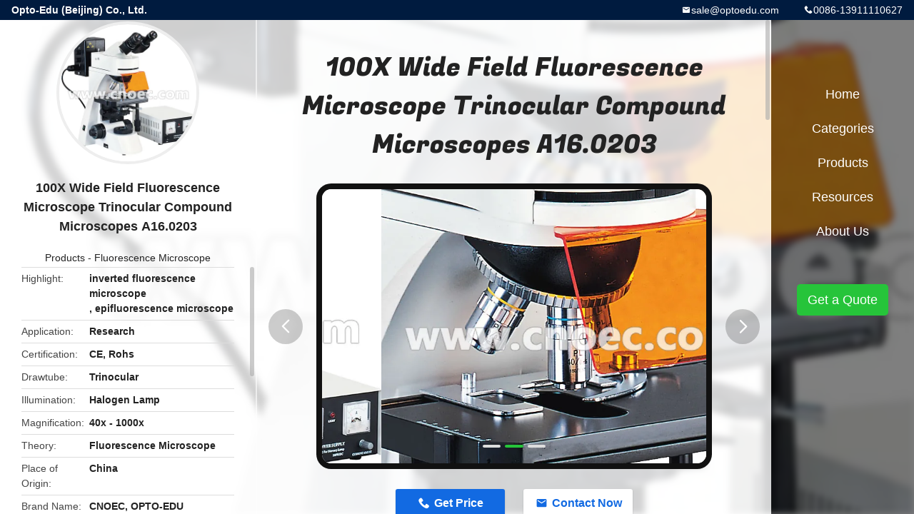

--- FILE ---
content_type: text/html
request_url: https://www.cnoec.com/sale-1893645-100x-wide-field-fluorescence-microscope-trinocular-compound-microscopes-a16-0203.html
body_size: 13000
content:

<!DOCTYPE html>
<html lang="en">
<head>
	<meta charset="utf-8">
	<meta http-equiv="X-UA-Compatible" content="IE=edge">
	<meta name="viewport" content="width=device-width, initial-scale=1.0, maximum-scale=1.0, user-scalable=no">
    <title>100X Wide Field Fluorescence Microscope Trinocular Compound Microscopes A16.0203</title>
    <meta name="keywords" content="inverted fluorescence microscope, epifluorescence microscope, Fluorescence Microscope" />
    <meta name="description" content="High quality 100X Wide Field Fluorescence Microscope Trinocular Compound Microscopes A16.0203 from China, China's leading product market inverted fluorescence microscope product, with strict quality control epifluorescence microscope factories, producing high quality epifluorescence microscope Products." />
				<link rel='preload'
					  href=/photo/cnoec/sitetpl/style/common.css?ver=1766474458 as='style'><link type='text/css' rel='stylesheet'
					  href=/photo/cnoec/sitetpl/style/common.css?ver=1766474458 media='all'><meta property="og:title" content="100X Wide Field Fluorescence Microscope Trinocular Compound Microscopes A16.0203" />
<meta property="og:description" content="High quality 100X Wide Field Fluorescence Microscope Trinocular Compound Microscopes A16.0203 from China, China's leading product market inverted fluorescence microscope product, with strict quality control epifluorescence microscope factories, producing high quality epifluorescence microscope Products." />
<meta property="og:type" content="product" />
<meta property="og:availability" content="instock" />
<meta property="og:site_name" content="Opto-Edu (Beijing) Co., Ltd." />
<meta property="og:url" content="https://www.cnoec.com/sale-1893645-100x-wide-field-fluorescence-microscope-trinocular-compound-microscopes-a16-0203.html" />
<meta property="og:image" content="https://www.cnoec.com/photo/ps1882868-100x_wide_field_fluorescence_microscope_trinocular_compound_microscopes_a16_0203.jpg" />
<link rel="canonical" href="https://www.cnoec.com/sale-1893645-100x-wide-field-fluorescence-microscope-trinocular-compound-microscopes-a16-0203.html" />
<link rel="alternate" href="https://m.cnoec.com/sale-1893645-100x-wide-field-fluorescence-microscope-trinocular-compound-microscopes-a16-0203.html" media="only screen and (max-width: 640px)" />
<link rel="stylesheet" type="text/css" href="/js/guidefirstcommon.css" />
<link rel="stylesheet" type="text/css" href="/js/guidecommon_99706.css" />
<style type="text/css">
/*<![CDATA[*/
.consent__cookie {position: fixed;top: 0;left: 0;width: 100%;height: 0%;z-index: 100000;}.consent__cookie_bg {position: fixed;top: 0;left: 0;width: 100%;height: 100%;background: #000;opacity: .6;display: none }.consent__cookie_rel {position: fixed;bottom:0;left: 0;width: 100%;background: #fff;display: -webkit-box;display: -ms-flexbox;display: flex;flex-wrap: wrap;padding: 24px 80px;-webkit-box-sizing: border-box;box-sizing: border-box;-webkit-box-pack: justify;-ms-flex-pack: justify;justify-content: space-between;-webkit-transition: all ease-in-out .3s;transition: all ease-in-out .3s }.consent__close {position: absolute;top: 20px;right: 20px;cursor: pointer }.consent__close svg {fill: #777 }.consent__close:hover svg {fill: #000 }.consent__cookie_box {flex: 1;word-break: break-word;}.consent__warm {color: #777;font-size: 16px;margin-bottom: 12px;line-height: 19px }.consent__title {color: #333;font-size: 20px;font-weight: 600;margin-bottom: 12px;line-height: 23px }.consent__itxt {color: #333;font-size: 14px;margin-bottom: 12px;display: -webkit-box;display: -ms-flexbox;display: flex;-webkit-box-align: center;-ms-flex-align: center;align-items: center }.consent__itxt i {display: -webkit-inline-box;display: -ms-inline-flexbox;display: inline-flex;width: 28px;height: 28px;border-radius: 50%;background: #e0f9e9;margin-right: 8px;-webkit-box-align: center;-ms-flex-align: center;align-items: center;-webkit-box-pack: center;-ms-flex-pack: center;justify-content: center }.consent__itxt svg {fill: #3ca860 }.consent__txt {color: #a6a6a6;font-size: 14px;margin-bottom: 8px;line-height: 17px }.consent__btns {display: -webkit-box;display: -ms-flexbox;display: flex;-webkit-box-orient: vertical;-webkit-box-direction: normal;-ms-flex-direction: column;flex-direction: column;-webkit-box-pack: center;-ms-flex-pack: center;justify-content: center;flex-shrink: 0;}.consent__btn {width: 280px;height: 40px;line-height: 40px;text-align: center;background: #3ca860;color: #fff;border-radius: 4px;margin: 8px 0;-webkit-box-sizing: border-box;box-sizing: border-box;cursor: pointer;font-size:14px}.consent__btn:hover {background: #00823b }.consent__btn.empty {color: #3ca860;border: 1px solid #3ca860;background: #fff }.consent__btn.empty:hover {background: #3ca860;color: #fff }.open .consent__cookie_bg {display: block }.open .consent__cookie_rel {bottom: 0 }@media (max-width: 760px) {.consent__btns {width: 100%;align-items: center;}.consent__cookie_rel {padding: 20px 24px }}.consent__cookie.open {display: block;}.consent__cookie {display: none;}
/*]]>*/
</style>
<style type="text/css">
/*<![CDATA[*/
@media only screen and (max-width:640px){.contact_now_dialog .content-wrap .desc{background-image:url(/images/cta_images/bg_s.png) !important}}.contact_now_dialog .content-wrap .content-wrap_header .cta-close{background-image:url(/images/cta_images/sprite.png) !important}.contact_now_dialog .content-wrap .desc{background-image:url(/images/cta_images/bg_l.png) !important}.contact_now_dialog .content-wrap .cta-btn i{background-image:url(/images/cta_images/sprite.png) !important}.contact_now_dialog .content-wrap .head-tip img{content:url(/images/cta_images/cta_contact_now.png) !important}.cusim{background-image:url(/images/imicon/im.svg) !important}.cuswa{background-image:url(/images/imicon/wa.png) !important}.cusall{background-image:url(/images/imicon/allchat.svg) !important}
/*]]>*/
</style>
<script type="text/javascript" src="/js/guidefirstcommon.js"></script>
<script type="text/javascript">
/*<![CDATA[*/
window.isvideotpl = 1;window.detailurl = '/sale-1893645-100x-wide-field-fluorescence-microscope-trinocular-compound-microscopes-a16-0203.html';
var colorUrl = '';var isShowGuide = 2;var showGuideColor = 0;var im_appid = 10003;var im_msg="Good day, what product are you looking for?";

var cta_cid = 1917;var use_defaulProductInfo = 1;var cta_pid = 1893645;var test_company = 0;var webim_domain = '';var company_type = 0;var cta_equipment = 'pc'; var setcookie = 'setwebimCookie(1845,1893645,0)'; var whatsapplink = "https://wa.me/8613911110627?text=Hi%2C+I%27m+interested+in+100X+Wide+Field+Fluorescence+Microscope+Trinocular+Compound+Microscopes+A16.0203."; function insertMeta(){var str = '<meta name="mobile-web-app-capable" content="yes" /><meta name="viewport" content="width=device-width, initial-scale=1.0" />';document.head.insertAdjacentHTML('beforeend',str);} var element = document.querySelector('a.footer_webim_a[href="/webim/webim_tab.html"]');if (element) {element.parentNode.removeChild(element);}

var colorUrl = '';
var aisearch = 0;
var selfUrl = '';
window.playerReportUrl='/vod/view_count/report';
var query_string = ["Products","Detail"];
var g_tp = '';
var customtplcolor = 99706;
var str_chat = 'chat';
				var str_call_now = 'call now';
var str_chat_now = 'chat now';
var str_contact1 = 'Get Best Price';var str_chat_lang='english';var str_contact2 = 'Get Price';var str_contact2 = 'Best Price';var str_contact = 'Contact';
window.predomainsub = "";
/*]]>*/
</script>
</head>
<body>
<img src="/logo.gif" style="display:none" alt="logo"/>
<a style="display: none!important;" title="Opto-Edu (Beijing) Co., Ltd." class="float-inquiry" href="/contactnow.html" onclick='setinquiryCookie("{\"showproduct\":1,\"pid\":\"1893645\",\"name\":\"100X Wide Field Fluorescence Microscope Trinocular Compound Microscopes A16.0203\",\"source_url\":\"\\/sale-1893645-100x-wide-field-fluorescence-microscope-trinocular-compound-microscopes-a16-0203.html\",\"picurl\":\"\\/photo\\/pd1882868-100x_wide_field_fluorescence_microscope_trinocular_compound_microscopes_a16_0203.jpg\",\"propertyDetail\":[[\"Place of Origin\",\"China\"],[\"Brand Name\",\"CNOEC, OPTO-EDU\"],[\"Certification\",\"CE, Rohs\"],[\"Model Number\",\"A16.0203\"]],\"company_name\":null,\"picurl_c\":\"\\/photo\\/pc1882868-100x_wide_field_fluorescence_microscope_trinocular_compound_microscopes_a16_0203.jpg\",\"price\":\"Negotiation\",\"username\":\"Mr. Huang Xin\",\"viewTime\":\"Last Login : 9 hours 27 minutes ago\",\"subject\":\"I am interested in your 100X Wide Field Fluorescence Microscope Trinocular Compound Microscopes A16.0203\",\"countrycode\":\"\"}");'></a>
<style type="text/css">.vr-asidebox {position: fixed; bottom: 290px; left: 16px; width: 160px; height: 90px; background: #eee; overflow: hidden; border: 4px solid rgba(4, 120, 237, 0.24); box-shadow: 0px 8px 16px rgba(0, 0, 0, 0.08); border-radius: 8px; display: none; z-index: 1000; } .vr-small {position: fixed; bottom: 290px; left: 16px; width: 72px; height: 90px; background: url(/images/ctm_icon_vr.png) no-repeat center; background-size: 69.5px; overflow: hidden; display: none; cursor: pointer; z-index: 1000; display: block; text-decoration: none; } .vr-group {position: relative; } .vr-animate {width: 160px; height: 90px; background: #eee; position: relative; } .js-marquee {/*margin-right: 0!important;*/ } .vr-link {position: absolute; top: 0; left: 0; width: 100%; height: 100%; display: none; } .vr-mask {position: absolute; top: 0px; left: 0px; width: 100%; height: 100%; display: block; background: #000; opacity: 0.4; } .vr-jump {position: absolute; top: 0px; left: 0px; width: 100%; height: 100%; display: block; background: url(/images/ctm_icon_see.png) no-repeat center center; background-size: 34px; font-size: 0; } .vr-close {position: absolute; top: 50%; right: 0px; width: 16px; height: 20px; display: block; transform: translate(0, -50%); background: rgba(255, 255, 255, 0.6); border-radius: 4px 0px 0px 4px; cursor: pointer; } .vr-close i {position: absolute; top: 0px; left: 0px; width: 100%; height: 100%; display: block; background: url(/images/ctm_icon_left.png) no-repeat center center; background-size: 16px; } .vr-group:hover .vr-link {display: block; } .vr-logo {position: absolute; top: 4px; left: 4px; width: 50px; height: 14px; background: url(/images/ctm_icon_vrshow.png) no-repeat; background-size: 48px; }
</style>

<div class="detail-wrap">
    <header class="header_detail_99705_110 clearfix">
            <span class="top-company">
                Opto-Edu (Beijing) Co., Ltd.            </span>
                            <span class="top-phone iconfont icon-phone">0086-13911110627</span>
                        <a href="mailto:sale@optoedu.com" class="top-email iconfont icon-mail">sale@optoedu.com</a>
    </header>
    <div class="detail-main-wrap">
        <div class="detail_left_99705_111">
    <div class="left-top">
        <div class="img-cover">
            <img src="/photo/pc1882868-100x_wide_field_fluorescence_microscope_trinocular_compound_microscopes_a16_0203.jpg" alt="100X Wide Field Fluorescence Microscope Trinocular Compound Microscopes A16.0203" />        </div>
        <h3 class="left-title">
            100X Wide Field Fluorescence Microscope Trinocular Compound Microscopes A16.0203        </h3>
        <div class="left-cate">
             <a title="Products" href="/products.html">Products</a> -

            <a title="China Fluorescence Microscope Manufacturers" href="/supplier-36801-fluorescence-microscope">Fluorescence Microscope</a>        </div>
    </div>
    <div class="left-bottom">
        <ul>
                                    <li>
                <div class="detail-attr">Highlight</div>
                <div class="bottom-val">
                        <h2 style='display: inline-block;font-weight: bold;font-size: 14px;'>inverted fluorescence microscope</h2>, <h2 style='display: inline-block;font-weight: bold;font-size: 14px;'>epifluorescence microscope</h2>                </div>
            </li>
                                    <li>
                <div class="detail-attr">Application</div>
                <div class="bottom-val">
                    Research                </div>
            </li>
                        <li>
                <div class="detail-attr">Certification</div>
                <div class="bottom-val">
                    CE, Rohs                </div>
            </li>
                        <li>
                <div class="detail-attr">Drawtube</div>
                <div class="bottom-val">
                    Trinocular                </div>
            </li>
                        <li>
                <div class="detail-attr">Illumination</div>
                <div class="bottom-val">
                    Halogen Lamp                </div>
            </li>
                        <li>
                <div class="detail-attr">Magnification</div>
                <div class="bottom-val">
                    40x - 1000x                </div>
            </li>
                        <li>
                <div class="detail-attr">Theory</div>
                <div class="bottom-val">
                    Fluorescence Microscope                </div>
            </li>
            
                        <li>
                <div class="detail-attr">Place of Origin</div>
                <div class="bottom-val">
                    China                </div>
            </li>
                        <li>
                <div class="detail-attr">Brand Name</div>
                <div class="bottom-val">
                    CNOEC, OPTO-EDU                </div>
            </li>
                        <li>
                <div class="detail-attr">Certification</div>
                <div class="bottom-val">
                    CE, Rohs                </div>
            </li>
                        <li>
                <div class="detail-attr">Model Number</div>
                <div class="bottom-val">
                    A16.0203                </div>
            </li>
                        <li>
                <div class="detail-attr">Document</div>
                <div class="bottom-val">
                    <a target='_blank' style='color: #2323ff;text-decoration: underline;' href=//www.cnoec.com/doc/1893645/100x-wide-field-fluorescence-microscope-trinocular-compound-microscopes-a16-0203.pdf>Product Brochure PDF</a>                </div>
            </li>
                                    <li>
                <div class="detail-attr">Minimum Order Quantity</div>
                <div class="bottom-val">
                    1 pc                </div>
            </li>
                        <li>
                <div class="detail-attr">Price</div>
                <div class="bottom-val">
                    Negotiation                </div>
            </li>
                        <li>
                <div class="detail-attr">Packaging Details</div>
                <div class="bottom-val">
                    Carton Packing, For Export Transportation                </div>
            </li>
                        <li>
                <div class="detail-attr">Delivery Time</div>
                <div class="bottom-val">
                    5~20 Days                </div>
            </li>
                        <li>
                <div class="detail-attr">Payment Terms</div>
                <div class="bottom-val">
                    T/T, West Union, Paypal                </div>
            </li>
                        <li>
                <div class="detail-attr">Supply Ability</div>
                <div class="bottom-val">
                    5000 pcs/ Month                </div>
            </li>
                    </ul>
    </div>
</div>
<!-- detail_center_99705_112 -->
<div class="detail_center_99705_112">
    <style>
          @media (max-width: 1366px){
            .detail_center_99705_112    .overall-rating-text{
            padding: 19px 20px;
            width: 315px;
            border-radius: 8px;
            background: rgba(245, 244, 244, 1);
            display: flex;
            align-items: center;
            justify-content: space-between;
            position: relative;
            margin-right: 30px;
            flex-direction: column;
            }
          }
    </style>
    <h1>
        100X Wide Field Fluorescence Microscope Trinocular Compound Microscopes A16.0203    </h1>
    <!-- 轮播 -->
    <div class="detail-slide">
        <ul class="bd">
                                        <li class="img-cover">
                    <img src="/photo/pl1882868-100x_wide_field_fluorescence_microscope_trinocular_compound_microscopes_a16_0203.jpg" alt="100X Wide Field Fluorescence Microscope Trinocular Compound Microscopes A16.0203" />                </li>
                            <li class="img-cover">
                    <img src="/photo/pl1882869-100x_wide_field_fluorescence_microscope_trinocular_compound_microscopes_a16_0203.jpg" alt="100X Wide Field Fluorescence Microscope Trinocular Compound Microscopes A16.0203" />                </li>
                            <li class="img-cover">
                    <img src="/photo/pl1882870-100x_wide_field_fluorescence_microscope_trinocular_compound_microscopes_a16_0203.jpg" alt="100X Wide Field Fluorescence Microscope Trinocular Compound Microscopes A16.0203" />                </li>
                    </ul>
        <div class="hd">
            <ul>
                <li class="on"></li>
            </ul>
            <a href="javascript:;" class="iconfont icon-previous prev comm-prev">
            <i class="innerdesc">button</i>
            </a>
            <a href="javascript:;" class="iconfont icon-next next comm-next">
            <i class="innerdesc">button</i>
            </a>
        </div>
    </div>
    <!-- 按钮 -->
    <div class="btn-list">
        <a rel="nofollow" target='_blank' href="/contactnow.html"
           onclick='setinquiryCookie("{\"showproduct\":1,\"pid\":\"1893645\",\"name\":\"100X Wide Field Fluorescence Microscope Trinocular Compound Microscopes A16.0203\",\"source_url\":\"\\/sale-1893645-100x-wide-field-fluorescence-microscope-trinocular-compound-microscopes-a16-0203.html\",\"picurl\":\"\\/photo\\/pd1882868-100x_wide_field_fluorescence_microscope_trinocular_compound_microscopes_a16_0203.jpg\",\"propertyDetail\":[[\"Place of Origin\",\"China\"],[\"Brand Name\",\"CNOEC, OPTO-EDU\"],[\"Certification\",\"CE, Rohs\"],[\"Model Number\",\"A16.0203\"]],\"company_name\":null,\"picurl_c\":\"\\/photo\\/pc1882868-100x_wide_field_fluorescence_microscope_trinocular_compound_microscopes_a16_0203.jpg\",\"price\":\"Negotiation\",\"username\":\"Mr. Huang Xin\",\"viewTime\":\"Last Login : 3 hours 27 minutes ago\",\"subject\":\"What is the delivery time on 100X Wide Field Fluorescence Microscope Trinocular Compound Microscopes A16.0203\",\"countrycode\":\"\"}");' class="iconfont icon-phone">Get Price</a>
        <a rel="nofollow" target='_blank' href="/contactnow.html"
           onclick='setinquiryCookie("{\"showproduct\":1,\"pid\":\"1893645\",\"name\":\"100X Wide Field Fluorescence Microscope Trinocular Compound Microscopes A16.0203\",\"source_url\":\"\\/sale-1893645-100x-wide-field-fluorescence-microscope-trinocular-compound-microscopes-a16-0203.html\",\"picurl\":\"\\/photo\\/pd1882868-100x_wide_field_fluorescence_microscope_trinocular_compound_microscopes_a16_0203.jpg\",\"propertyDetail\":[[\"Place of Origin\",\"China\"],[\"Brand Name\",\"CNOEC, OPTO-EDU\"],[\"Certification\",\"CE, Rohs\"],[\"Model Number\",\"A16.0203\"]],\"company_name\":null,\"picurl_c\":\"\\/photo\\/pc1882868-100x_wide_field_fluorescence_microscope_trinocular_compound_microscopes_a16_0203.jpg\",\"price\":\"Negotiation\",\"username\":\"Mr. Huang Xin\",\"viewTime\":\"Last Login : 3 hours 27 minutes ago\",\"subject\":\"What is the delivery time on 100X Wide Field Fluorescence Microscope Trinocular Compound Microscopes A16.0203\",\"countrycode\":\"\"}");' class="iconfont icon-mail">Contact Now</a>
    </div>
    <!-- detail_center_richtext_114 -->
    <div class="detail_center_richtext_114">
        <p>
	&nbsp;</p>
<div>
	<p>
		<strong>Wide&nbsp;Field&nbsp;Fluorescence&nbsp;Microscope&nbsp;Trinocular&nbsp;Compound&nbsp;Microscopes&nbsp;A16.0203</strong></p>
</div>
<p>
	&nbsp;</p>
<p>
	<span style="font-size:14px;"><strong>Description:</strong></span></p>
<p>
	<br />
	<span style="font-size:14px;">A16.0203 Epi-fluorescent microscope is used for fluorescence microscopy and transmitted field observation. It is equipped with infinity plan achromatic objectives and wide field eyepieces, have clear picture and wide view field. It is the ideal instrument in biology, cytology, oncology,<br />
	genetics, immunology etc. It also can be used in scientific research, universities, medical treatment, epidemic prevention etc.<br />
	--With wide field eyepieces and infinity plan achromatic objectives, the field of view is widely and clear<br />
	--Coaxial coarse/fine focus system, with tensional adjustable and up stop, minimum division of fine focusing: 2&mu;m<br />
	--20W 6V halogen lamp with electronic dimmer</span></p>
<p>
	&nbsp;</p>
<p>
	&nbsp;</p>
<p>
	<span style="font-size:14px;"><strong>Specifications:</strong></span></p>
<table border="0" cellpadding="0" cellspacing="0" width="570">
	<tbody>
		<tr>
			<td>
				<table bgcolor="#666666" border="0" cellpadding="0" cellspacing="1" width="570">
					<tbody>
						<tr bgcolor="#cccccc">
							<td width="99">
								<span style="font-size:14px;"><font color="#000000" face="Helvetica, sans-serif, Arial">Specification</font></span></td>
							<td width="468">
								<div align="center">
									<span style="font-size:14px;"><font color="#000000" face="Helvetica, sans-serif, Arial">A16.0203 Epi-fluorescent Microscope</font></span></div>
							</td>
						</tr>
						<tr bgcolor="#ffffff">
							<td width="99">
								<div>
									<span style="font-size:14px;"><font color="#000000" face="Helvetica, sans-serif, Arial">Eyepiece</font></span></div>
							</td>
							<td bgcolor="#ffffff" width="468">
								<div>
									<span style="font-size:14px;"><font color="#000000" face="Helvetica, sans-serif, Arial">Wide field WF10X (&Phi;20mm)</font></span></div>
							</td>
						</tr>
						<tr bgcolor="#ffffff">
							<td rowspan="4" width="99">
								<div>
									<span style="font-size:14px;"><font color="#000000" face="Helvetica, sans-serif, Arial">Objective</font></span></div>
							</td>
							<td bgcolor="#ffffff" width="468">
								<div>
									<span style="font-size:14px;"><font color="#000000" face="Helvetica, sans-serif, Arial">Infinity plan achromatic Objectives PL 4X/0.10</font></span></div>
							</td>
						</tr>
						<tr>
							<td bgcolor="#ffffff" width="468">
								<div>
									<span style="font-size:14px;"><font color="#000000" face="Helvetica, sans-serif, Arial">Infinity plan achromatic Objectives PL 10X/0.25</font></span></div>
							</td>
						</tr>
						<tr>
							<td bgcolor="#ffffff" width="468">
								<div>
									<span style="font-size:14px;"><font color="#000000" face="Helvetica, sans-serif, Arial">Infinity plan achromatic Objectives PL 40X/0.65(Spring)</font></span></div>
							</td>
						</tr>
						<tr>
							<td bgcolor="#ffffff" width="468">
								<span style="font-size:14px;"><font color="#000000" face="Helvetica, sans-serif, Arial">Infinity plan achromatic Objectives PL 100X/1.25(Spring, oil)</font></span></td>
						</tr>
						<tr bgcolor="#ffffff">
							<td width="99">
								<div>
									<span style="font-size:14px;"><font color="#000000" face="Helvetica, sans-serif, Arial">Eyepiece Tube</font></span></div>
							</td>
							<td bgcolor="#ffffff" width="468">
								<div>
									<span style="font-size:14px;"><font color="#000000" face="Helvetica, sans-serif, Arial">Trinocular (Inclination of 30&deg;)</font></span></div>
							</td>
						</tr>
						<tr bgcolor="#ffffff">
							<td width="99">
								<div>
									<span style="font-size:14px;"><font color="#000000" face="Helvetica, sans-serif, Arial">Focus System</font></span></div>
							</td>
							<td bgcolor="#ffffff" width="468">
								<div>
									<span style="font-size:14px;"><font color="#000000" face="Helvetica, sans-serif, Arial">Coaxial coarse/fine focus system, with tensional adjustable and up stop, minimum division of fine focusing: 2&mu;m</font></span></div>
							</td>
						</tr>
						<tr bgcolor="#ffffff">
							<td bgcolor="#ffffff" width="99">
								<div>
									<span style="font-size:14px;"><font color="#000000" face="Helvetica, sans-serif, Arial">Nosepiece</font></span></div>
							</td>
							<td bgcolor="#ffffff" width="468">
								<div>
									<span style="font-size:14px;"><font color="#000000" face="Helvetica, sans-serif, Arial">Quadruple(Backward ball bearing inner locating</font></span></div>
							</td>
						</tr>
						<tr bgcolor="#ffffff">
							<td height="2" width="99">
								<div>
									<span style="font-size:14px;"><font color="#000000" face="Helvetica, sans-serif, Arial">Stage</font></span></div>
							</td>
							<td height="2" width="468">
								<div>
									<span style="font-size:14px;"><font color="#000000" face="Helvetica, sans-serif, Arial">Double layer mechanical (Size:210mmX140mm, Move range: 75mmX50mm)</font></span></div>
							</td>
						</tr>
						<tr bgcolor="#ffffff">
							<td height="2" width="99">
								<div>
									<span style="font-size:14px;"><font color="#000000" face="Helvetica, sans-serif, Arial">Abbe Condenser</font></span></div>
							</td>
							<td height="2" width="468">
								<div>
									<span style="font-size:14px;"><font color="#000000" face="Helvetica, sans-serif, Arial">N.A.1.25 Rack &amp; pinion adjustable</font></span></div>
							</td>
						</tr>
						<tr bgcolor="#ffffff">
							<td height="8" rowspan="2" width="99">
								<span style="font-size:14px;"><font color="#000000" face="Helvetica, sans-serif, Arial">Filter</font></span></td>
							<td height="2" width="468">
								<div>
									<span style="font-size:14px;"><font color="#000000" face="Helvetica, sans-serif, Arial">Frosted filter</font></span></div>
							</td>
						</tr>
						<tr bgcolor="#ffffff">
							<td height="2" width="468">
								<div>
									<span style="font-size:14px;"><font color="#000000" face="Helvetica, sans-serif, Arial">Blue filter</font></span></div>
							</td>
						</tr>
						<tr bgcolor="#ffffff">
							<td height="5" width="99">
								<span style="font-size:14px;"><font color="#000000" face="Helvetica, sans-serif, Arial">Collector</font></span></td>
							<td height="2" width="468">
								<div>
									<span style="font-size:14px;"><font color="#000000" face="Helvetica, sans-serif, Arial">For halogen lamp</font></span></div>
							</td>
						</tr>
						<tr bgcolor="#ffffff">
							<td height="2" width="99">
								<span style="font-size:14px;"><font color="#000000" face="Helvetica, sans-serif, Arial">Light Source </font></span></td>
							<td height="2" width="468">
								<div>
									<span style="font-size:14px;"><font color="#000000" face="Helvetica, sans-serif, Arial">6V 20W halogen lamp, adjustable brightness</font></span></div>
							</td>
						</tr>
						<tr bgcolor="#ffffff">
							<td height="17" rowspan="6" width="99">
								<div>
									<span style="font-size:14px;"><font color="#000000" face="Helvetica, sans-serif, Arial">Reflected Fluorescence System</font></span></div>
							</td>
							<td height="2" width="468">
								<div>
									<span style="font-size:14px;"><font color="#000000" face="Helvetica, sans-serif, Arial">Mercury lamp house 100W/DC</font></span></div>
							</td>
						</tr>
						<tr bgcolor="#ffffff">
							<td height="2" width="468">
								<div>
									<span style="font-size:14px;"><font color="#000000" face="Helvetica, sans-serif, Arial">Power supply unit:AV:110V or 220V</font></span></div>
							</td>
						</tr>
						<tr bgcolor="#ffffff">
							<td height="2" width="468">
								<div>
									<span style="font-size:14px;"><font color="#000000" face="Helvetica, sans-serif, Arial">Fluorescence filter system B exciton wavelength:420~485nm</font></span></div>
							</td>
						</tr>
						<tr bgcolor="#ffffff">
							<td height="2" width="468">
								<div>
									<span style="font-size:14px;"><font color="#000000" face="Helvetica, sans-serif, Arial">Fluorescence filter system G exciton wavelength:460~550nm</font></span></div>
							</td>
						</tr>
						<tr bgcolor="#ffffff">
							<td height="2" width="468">
								<div>
									<span style="font-size:14px;"><font color="#000000" face="Helvetica, sans-serif, Arial">Fluorescence filter system UV exciton wavelength:330~400nm</font></span></div>
							</td>
						</tr>
						<tr bgcolor="#ffffff">
							<td height="2" width="468">
								<div>
									<span style="font-size:14px;"><font color="#000000" face="Helvetica, sans-serif, Arial">Fluorescence filter system V exciton wavelength:395~415nm</font></span></div>
							</td>
						</tr>
					</tbody>
				</table>
			</td>
		</tr>
		<tr>
			<td>
				<table bgcolor="#666666" border="0" cellpadding="0" cellspacing="1" width="100%">
					<tbody>
						<tr bgcolor="#cccccc">
							<td colspan="2">
								<div align="center">
									<span style="font-size:14px;"><font color="#000000" face="Helvetica, sans-serif, Arial">Optional Accessories</font></span></div>
							</td>
							<td width="88">
								<div align="center">
									<span style="font-size:14px;"><font color="#000000" face="Helvetica, sans-serif, Arial">Item No.</font></span></div>
							</td>
						</tr>
					</tbody>
					<tbody>
						<tr bgcolor="#ffffff">
							<td height="31" rowspan="2" width="97">
								<span style="font-size:14px;"><font color="#000000" face="Helvetica, sans-serif, Arial">Eyepiece</font></span></td>
							<td bgcolor="#ffffff" height="15" width="381">
								<div>
									<span style="font-size:14px;"><font color="#000000" face="Helvetica, sans-serif, Arial">Wide field eyepiece WF16x/11mm</font></span></div>
							</td>
							<td bgcolor="#ffffff" height="15" width="88">
								<div align="left">
									<span style="font-size:14px;"><font color="#000000" face="Arial, Helvetica, sans-serif">A51.0203-16A</font></span></div>
							</td>
						</tr>
						<tr bgcolor="#ffffff">
							<td bgcolor="#ffffff" height="15" width="381">
								<div>
									<span style="font-size:14px;"><font color="#000000" face="Helvetica, sans-serif, Arial">Dividing 10x/20mm, 0.1mm/Div</font></span></div>
							</td>
							<td bgcolor="#ffffff" height="15" width="88">
								<div align="left">
									<span style="font-size:14px;"><font color="#000000" face="Arial, Helvetica, sans-serif">A51.0205-G10</font></span></div>
							</td>
						</tr>
						<tr bgcolor="#ffffff">
							<td height="15" width="97">
								<div>
									<span style="font-size:14px;"><font color="#000000" face="Helvetica, sans-serif, Arial">Objectives</font></span></div>
							</td>
							<td bgcolor="#ffffff" height="15" width="381">
								<div>
									<span style="font-size:14px;"><font color="#000000" face="Helvetica, sans-serif, Arial">Infinity plan achromatic 20x/0.40</font></span></div>
							</td>
							<td bgcolor="#ffffff" height="15" width="88">
								<div align="left">
									<span style="font-size:14px;"><font color="#000000" face="Arial, Helvetica, sans-serif">A52.0206-</font><font color="#000000" face="Helvetica, sans-serif, Arial">20</font></span></div>
							</td>
						</tr>
						<tr bgcolor="#ffffff">
							<td height="15" width="97">
								<div>
									<span style="font-size:14px;"><font color="#000000" face="Helvetica, sans-serif, Arial">Eyepiece Tube </font></span></div>
							</td>
							<td bgcolor="#ffffff" height="15" width="381">
								<div>
									<span style="font-size:14px;"><font color="#000000" face="Helvetica, sans-serif, Arial">Binocular (Inclination of 30&deg;)</font></span></div>
							</td>
							<td bgcolor="#ffffff" height="15" width="88">
								<div align="left">
									<span style="font-size:14px;"><font color="#000000" face="Arial, Helvetica, sans-serif">A53.0205-</font><font color="#000000" face="Helvetica, sans-serif, Arial">4</font></span></div>
							</td>
						</tr>
						<tr bgcolor="#ffffff">
							<td width="97">
								<div>
									<span style="font-size:14px;"><font color="#000000" face="Helvetica, sans-serif, Arial">Nosepiece</font></span></div>
							</td>
							<td bgcolor="#ffffff" width="381">
								<div>
									<span style="font-size:14px;"><font color="#000000" face="Helvetica, sans-serif, Arial">Quintuple (Backward ball bearing inner locating)</font></span></div>
							</td>
							<td bgcolor="#ffffff" width="88">
								<div align="left">
									<span style="font-size:14px;"><font color="#000000" face="Arial, Helvetica, sans-serif">A54.0203-</font><font color="#000000" face="Helvetica, sans-serif, Arial">2</font></span></div>
							</td>
						</tr>
						<tr bgcolor="#ffffff">
							<td rowspan="2" width="97">
								<div>
									<span style="font-size:14px;"><font color="#000000" face="Helvetica, sans-serif, Arial">Filter</font></span></div>
							</td>
							<td bgcolor="#ffffff" width="381">
								<div>
									<span style="font-size:14px;"><font color="#000000" face="Helvetica, sans-serif, Arial">Green filter</font></span></div>
							</td>
							<td height="22" width="89">
								<div align="left">
									<span style="font-size:14px;"><font color="#000000" face="Arial, Helvetica, sans-serif">A56.0209-2</font></span></div>
							</td>
						</tr>
						<tr bgcolor="#ffffff">
							<td bgcolor="#ffffff" width="381">
								<div>
									<span style="font-size:14px;"><font color="#000000" face="Helvetica, sans-serif, Arial">Yellow filter</font></span></div>
							</td>
							<td width="89">
								<div align="left">
									<span style="font-size:14px;"><font color="#000000" face="Arial, Helvetica, sans-serif">A56.0209-3</font></span></div>
							</td>
						</tr>
						<tr bgcolor="#ffffff">
							<td rowspan="9" width="97">
								<div>
									<span style="font-size:14px;"><font color="#000000" face="Helvetica, sans-serif, Arial">Phase Contrast Unit</font></span></div>
							</td>
							<td width="381">
								<div>
									<span style="font-size:14px;"><font color="#000000" face="Helvetica, sans-serif, Arial">Eyepiece: centering telescope</font></span></div>
							</td>
							<td width="88">
								<div align="left">
									<span style="font-size:14px;"><font color="#000000" face="Arial, Helvetica, sans-serif">A5C.0204-</font><font color="#000000" face="Helvetica, sans-serif, Arial">2</font></span></div>
							</td>
						</tr>
						<tr bgcolor="#ffffff">
							<td bgcolor="#ffffff" width="381">
								<div>
									<span style="font-size:14px;"><font color="#000000" face="Helvetica, sans-serif, Arial">Phase contrast plan achromatic objective 10X/0.25 PHPl)</font></span></div>
							</td>
							<td bgcolor="#ffffff" width="88">
								<div align="left">
									<span style="font-size:14px;"><font color="#000000" face="Arial, Helvetica, sans-serif">A5C.021</font><font color="#000000" face="Helvetica, sans-serif, Arial">6-10</font></span></div>
							</td>
						</tr>
						<tr bgcolor="#def7fe">
							<td bgcolor="#ffffff" width="381">
								<div>
									<span style="font-size:14px;"><font color="#000000" face="Helvetica, sans-serif, Arial">Phase contrast plan achromatic objective 20X/0.40 PHP</font></span></div>
							</td>
							<td bgcolor="#ffffff" width="88">
								<div align="left">
									<span style="font-size:14px;"><font color="#000000" face="Arial, Helvetica, sans-serif">A5C.021</font><font color="#000000" face="Helvetica, sans-serif, Arial">6-120</font></span></div>
							</td>
						</tr>
						<tr bgcolor="#def7fe">
							<td bgcolor="#ffffff" width="381">
								<div>
									<span style="font-size:14px;"><font color="#000000" face="Helvetica, sans-serif, Arial">Phase contrast plan achromatic objective 40X/0.65 PHP(Spring)</font></span></div>
							</td>
							<td bgcolor="#ffffff" width="88">
								<div align="left">
									<span style="font-size:14px;"><font color="#000000" face="Arial, Helvetica, sans-serif">A5C.021</font><font color="#000000" face="Helvetica, sans-serif, Arial">6-140</font></span></div>
							</td>
						</tr>
						<tr bgcolor="#def7fe">
							<td bgcolor="#ffffff" width="381">
								<div>
									<span style="font-size:14px;"><font color="#000000" face="Helvetica, sans-serif, Arial">Phase contrast plan achromatic objective 100X/1.25 PHP(Spring, oil)</font></span></div>
							</td>
							<td bgcolor="#ffffff" width="88">
								<div align="left">
									<span style="font-size:14px;"><font color="#000000" face="Arial, Helvetica, sans-serif">A5C.021</font><font color="#000000" face="Helvetica, sans-serif, Arial">6-100</font></span></div>
							</td>
						</tr>
						<tr bgcolor="#ffffff">
							<td bgcolor="#ffffff" width="381">
								<div>
									<span style="font-size:14px;"><font color="#000000" face="Helvetica, sans-serif, Arial">(PH-I) Turnplate phase contrast condenser</font></span></div>
							</td>
							<td width="89">
								<div align="left">
									<span style="font-size:14px;"><font color="#000000" face="Arial, Helvetica, sans-serif">A5C.0202-1</font></span></div>
							</td>
						</tr>
						<tr bgcolor="#def7fe">
							<td bgcolor="#ffffff" width="381">
								<div>
									<span style="font-size:14px;"><font color="#000000" face="Helvetica, sans-serif, Arial">(PH-II) Turnplate phase contrast condenser</font></span></div>
							</td>
							<td bgcolor="#ffffff" width="89">
								<div align="left">
									<span style="font-size:14px;"><font color="#000000" face="Arial, Helvetica, sans-serif">A5C.0202-4</font></span></div>
							</td>
						</tr>
						<tr bgcolor="#def7fe">
							<td bgcolor="#ffffff" width="381">
								<div>
									<span style="font-size:14px;"><font color="#000000" face="Helvetica, sans-serif, Arial">Flashboard phase contrast condenser</font></span></div>
							</td>
							<td bgcolor="#ffffff" width="89">
								<div align="left">
									<span style="font-size:14px;"><font color="#000000" face="Arial, Helvetica, sans-serif">A5C.0202-2</font></span></div>
							</td>
						</tr>
						<tr bgcolor="#def7fe">
							<td bgcolor="#ffffff" width="381">
								<div>
									<span style="font-size:14px;"><font color="#000000" face="Helvetica, sans-serif, Arial">Pull board phase contrast condenser</font></span></div>
							</td>
							<td bgcolor="#ffffff" width="89">
								<div align="left">
									<span style="font-size:14px;"><font color="#000000" face="Arial, Helvetica, sans-serif">A5C.0202-3</font></span></div>
							</td>
						</tr>
						<tr bgcolor="#ffffff">
							<td rowspan="4" width="97">
								<div>
									<span style="font-size:14px;"><font color="#000000" face="Helvetica, sans-serif, Arial">CCD Adapter</font></span></div>
							</td>
							<td bgcolor="#ffffff" width="381">
								<div>
									<span style="font-size:14px;"><font color="#000000" face="Helvetica, sans-serif, Arial">0.4X </font></span></div>
							</td>
							<td width="89">
								<div align="left">
									<span style="font-size:14px;"><font color="#000000" face="Arial, Helvetica, sans-serif">A55.0202-01</font></span></div>
							</td>
						</tr>
						<tr bgcolor="#def7fe">
							<td bgcolor="#ffffff" width="381">
								<div>
									<span style="font-size:14px;"><font color="#000000" face="Helvetica, sans-serif, Arial">0.5X</font></span></div>
							</td>
							<td bgcolor="#ffffff" width="89">
								<div align="left">
									<span style="font-size:14px;"><font color="#000000" face="Arial, Helvetica, sans-serif">A55.0202-04</font></span></div>
							</td>
						</tr>
						<tr bgcolor="#def7fe">
							<td bgcolor="#ffffff" width="381">
								<div>
									<span style="font-size:14px;"><font color="#000000" face="Helvetica, sans-serif, Arial">1X </font></span></div>
							</td>
							<td bgcolor="#ffffff" width="89">
								<div align="left">
									<span style="font-size:14px;"><font color="#000000" face="Arial, Helvetica, sans-serif">A55.0202-02</font></span></div>
							</td>
						</tr>
						<tr bgcolor="#def7fe">
							<td bgcolor="#ffffff" width="381">
								<div>
									<span style="font-size:14px;"><font color="#000000" face="Helvetica, sans-serif, Arial">0.5X with dividing 0.1mm/Div</font></span></div>
							</td>
							<td bgcolor="#ffffff" width="89">
								<div align="left">
									<span style="font-size:14px;"><font color="#000000" face="Arial, Helvetica, sans-serif">A55.0202-03</font></span></div>
							</td>
						</tr>
						<tr bgcolor="#ffffff">
							<td width="97">
								<div>
									<span style="font-size:14px;"><font color="#000000" face="Helvetica, sans-serif, Arial">DC Adapter</font></span></div>
							</td>
							<td bgcolor="#ffffff" width="381">
								<div>
									<span style="font-size:14px;"><font color="#000000" face="Helvetica, sans-serif, Arial">Digital camera adapter CANON (A610,A620,A630,A640)</font></span></div>
							</td>
							<td bgcolor="#ffffff" width="88">
								<div align="left">
									<span style="font-size:14px;"><font color="#000000" face="Arial, Helvetica, sans-serif">A55.0204-01</font></span></div>
							</td>
						</tr>
						<tr bgcolor="#ffffff">
							<td rowspan="4" width="97">
								<div>
									<span style="font-size:14px;"><font color="#000000" face="Helvetica, sans-serif, Arial">Photo Adapter </font></span></div>
							</td>
							<td bgcolor="#ffffff" width="381">
								<div>
									<span style="font-size:14px;"><font color="#000000" face="Helvetica, sans-serif, Arial">2.5X/4X Change over photograph adapter with 10X viewing eyepiece</font></span></div>
							</td>
							<td width="85">
								<div align="left">
									<span style="font-size:14px;"><font color="#000000" face="Arial, Helvetica, sans-serif">A55.0201-1</font></span></div>
							</td>
						</tr>
						<tr>
							<td bgcolor="#ffffff" width="381">
								<div>
									<span style="font-size:14px;"><font color="#000000" face="Helvetica, sans-serif, Arial">4X Focusing photograph adapter</font></span></div>
							</td>
							<td bgcolor="#ffffff" width="85">
								<div align="left">
									<span style="font-size:14px;"><font color="#000000" face="Arial, Helvetica, sans-serif">A55.0201-2</font></span></div>
							</td>
						</tr>
						<tr>
							<td bgcolor="#ffffff" width="381">
								<div>
									<span style="font-size:14px;"><font color="#000000" face="Helvetica, sans-serif, Arial">MD Adapter</font></span></div>
							</td>
							<td bgcolor="#ffffff" width="85">
								<div align="left">
									<span style="font-size:14px;"><font color="#000000" face="Arial, Helvetica, sans-serif">A55.0201-3</font></span></div>
							</td>
						</tr>
						<tr>
							<td bgcolor="#ffffff" width="381">
								<div>
									<span style="font-size:14px;"><font color="#000000" face="Helvetica, sans-serif, Arial">PK Adapter</font></span></div>
							</td>
							<td bgcolor="#ffffff" width="85">
								<div align="left">
									<span style="font-size:14px;"><font color="#000000" face="Arial, Helvetica, sans-serif">A55.0201-4</font></span></div>
							</td>
						</tr>
					</tbody>
				</table>
			</td>
		</tr>
	</tbody>
</table>
<p>
	&nbsp;</p>
<p>
	<span style="font-size:14px;"><img alt="100X Wide Field Fluorescence Microscope Trinocular Compound Microscopes A16.0203 0" src="/images/load_icon.gif" style="width: 550px; height: 550px;" class="lazyi" data-original="/photo/cnoec/editor/20131210133833_23077.jpg"><img alt="100X Wide Field Fluorescence Microscope Trinocular Compound Microscopes A16.0203 1" src="/images/load_icon.gif" style="width: 550px; height: 550px;" class="lazyi" data-original="/photo/cnoec/editor/20131210133834_40713.jpg"><img alt="100X Wide Field Fluorescence Microscope Trinocular Compound Microscopes A16.0203 2" src="/images/load_icon.gif" style="width: 550px; height: 550px;" class="lazyi" data-original="/photo/cnoec/editor/20131210133834_24521.jpg"></span></p>
</img>    </div>



            <div class="tags">
            <span>Tags:</span>
                            <h2>
                    <a title="epi-fluorescence microscope" href="/buy-epi-fluorescence-microscope.html">epi-fluorescence microscope</a>                </h2>
                            <h2>
                    <a title="inverted fluorescence microscope" href="/buy-inverted-fluorescence-microscope.html">inverted fluorescence microscope</a>                </h2>
                            <h2>
                    <a title="epifluorescence microscope" href="/buy-epifluorescence-microscope.html">epifluorescence microscope</a>                </h2>
                                </div>
        <!-- detail_related_cases_115 -->
    <div class="detail_related_cases_115">
        <div class="wrap">
            <!-- 标题 -->
                            <div class="comm-title">
                    <div class="title-text">Related Products</div>
                    <p>

                        Our products are sold all over the world, you can rest assured.                    </p>
                </div>
                        <!-- 轮播 -->
            <div class="slide">
                <ul class="bd clearfix">
                                        <li class="clearfix">
                        <div class="bd-wrap">
                                                        <a class="img-contain " title="Opto Edu A16.1097 Lcd Touch Screen Fluorescence Stereomicroscope" href="/sale-6126721-opto-edu-a16-1097-lcd-touch-screen-fluorescence-stereomicroscope.html"><img alt="Opto Edu A16.1097 Lcd Touch Screen Fluorescence Stereomicroscope" class="lazyi" data-original="/photo/pc34878525-opto_edu_a16_1097_lcd_touch_screen_fluorescence_stereomicroscope.jpg" src="/images/load_icon.gif" /></a>                            <h2 class="case-title">
                                <a class="title-link" title="Opto Edu A16.1097 Lcd Touch Screen Fluorescence Stereomicroscope" href="/sale-6126721-opto-edu-a16-1097-lcd-touch-screen-fluorescence-stereomicroscope.html">Opto Edu A16.1097 Lcd Touch Screen Fluorescence Stereomicroscope</a>                            </h2>
                        </div>
                    </li>
                                        <li class="clearfix">
                        <div class="bd-wrap">
                                                        <a class="img-contain video-left" title="OPTO EDU A16.0912-L Inverted LED Fluorescence Microscope Semi APO BF+PH+FL ECO" href="/videos-30609767-opto-edu-a16-0912-l-inverted-led-fluorescence-microscope-semi-apo-bf-ph-fl-eco.html"><img alt="OPTO EDU A16.0912-L Inverted LED Fluorescence Microscope Semi APO BF+PH+FL ECO" class="lazyi" data-original="/photo/pc114847198-opto_edu_a16_0912_l_inverted_led_fluorescence_microscope_semi_apo_bf_ph_fl_eco.jpg" src="/images/load_icon.gif" /></a>                            <h2 class="case-title">
                                <a class="title-link" title="OPTO EDU A16.0912-L Inverted LED Fluorescence Microscope Semi APO BF+PH+FL ECO" href="/videos-30609767-opto-edu-a16-0912-l-inverted-led-fluorescence-microscope-semi-apo-bf-ph-fl-eco.html">OPTO EDU A16.0912-L Inverted LED Fluorescence Microscope Semi APO BF+PH+FL ECO</a>                            </h2>
                        </div>
                    </li>
                                        <li class="clearfix">
                        <div class="bd-wrap">
                                                        <a class="img-contain " title="Opto Edu A14.0912 Inverted Biological Microscope Bf+Ph Eco Front Panel" href="/sale-30691148-opto-edu-a14-0912-inverted-biological-microscope-bf-ph-eco-front-panel.html"><img alt="Opto Edu A14.0912 Inverted Biological Microscope Bf+Ph Eco Front Panel" class="lazyi" data-original="/photo/pc115255348-opto_edu_a14_0912_inverted_biological_microscope_bf_ph_eco_front_panel.jpg" src="/images/load_icon.gif" /></a>                            <h2 class="case-title">
                                <a class="title-link" title="Opto Edu A14.0912 Inverted Biological Microscope Bf+Ph Eco Front Panel" href="/sale-30691148-opto-edu-a14-0912-inverted-biological-microscope-bf-ph-eco-front-panel.html">Opto Edu A14.0912 Inverted Biological Microscope Bf+Ph Eco Front Panel</a>                            </h2>
                        </div>
                    </li>
                                        <li class="clearfix">
                        <div class="bd-wrap">
                                                        <a class="img-contain " title="OPTO EDU A16.1093-L Trinocular LED Upright Fluorescent Light Microscope Semi Auto" href="/sale-13847920-opto-edu-a16-1093-l-trinocular-led-upright-fluorescent-light-microscope-semi-auto.html"><img alt="OPTO EDU A16.1093-L Trinocular LED Upright Fluorescent Light Microscope Semi Auto" class="lazyi" data-original="/photo/pc33906866-opto_edu_a16_1093_l_trinocular_led_upright_fluorescent_light_microscope_semi_auto.jpg" src="/images/load_icon.gif" /></a>                            <h2 class="case-title">
                                <a class="title-link" title="OPTO EDU A16.1093-L Trinocular LED Upright Fluorescent Light Microscope Semi Auto" href="/sale-13847920-opto-edu-a16-1093-l-trinocular-led-upright-fluorescent-light-microscope-semi-auto.html">OPTO EDU A16.1093-L Trinocular LED Upright Fluorescent Light Microscope Semi Auto</a>                            </h2>
                        </div>
                    </li>
                                        <li class="clearfix">
                        <div class="bd-wrap">
                                                        <a class="img-contain " title="OPTO EDU A16.1065 LCD Screen Inverted LED Fluorescent Microscope Tiltable Binocular Photo Port On Side" href="/sale-14060040-opto-edu-a16-1065-lcd-screen-inverted-led-fluorescent-microscope-tiltable-binocular-photo-port-on-si.html"><img alt="OPTO EDU A16.1065 LCD Screen Inverted LED Fluorescent Microscope Tiltable Binocular Photo Port On Side" class="lazyi" data-original="/photo/pc34878941-opto_edu_a16_1065_lcd_screen_inverted_led_fluorescent_microscope_tiltable_binocular_photo_port_on_side.jpg" src="/images/load_icon.gif" /></a>                            <h2 class="case-title">
                                <a class="title-link" title="OPTO EDU A16.1065 LCD Screen Inverted LED Fluorescent Microscope Tiltable Binocular Photo Port On Side" href="/sale-14060040-opto-edu-a16-1065-lcd-screen-inverted-led-fluorescent-microscope-tiltable-binocular-photo-port-on-si.html">OPTO EDU A16.1065 LCD Screen Inverted LED Fluorescent Microscope Tiltable Binocular Photo Port On Side</a>                            </h2>
                        </div>
                    </li>
                                        <li class="clearfix">
                        <div class="bd-wrap">
                                                        <a class="img-contain " title="OPTO EDU A16.1062 Infinity Binocular Trinocular Led Fluorescent Microscope BG" href="/sale-14056039-opto-edu-a16-1062-infinity-binocular-trinocular-led-fluorescent-microscope-bg.html"><img alt="OPTO EDU A16.1062 Infinity Binocular Trinocular Led Fluorescent Microscope BG" class="lazyi" data-original="/photo/pc34861691-opto_edu_a16_1062_infinity_binocular_trinocular_led_fluorescent_microscope_bg.jpg" src="/images/load_icon.gif" /></a>                            <h2 class="case-title">
                                <a class="title-link" title="OPTO EDU A16.1062 Infinity Binocular Trinocular Led Fluorescent Microscope BG" href="/sale-14056039-opto-edu-a16-1062-infinity-binocular-trinocular-led-fluorescent-microscope-bg.html">OPTO EDU A16.1062 Infinity Binocular Trinocular Led Fluorescent Microscope BG</a>                            </h2>
                        </div>
                    </li>
                                    </ul>
                <div class="hd comm-hd">
                    <div class="comm-hd-btns">
                        <a href="javascript:;" class="prev comm-prev iconfont icon-previous"><span class="innerdesc">描述</span></a>
                        <a href="javascript:;" class="next comm-next iconfont icon-next"><span class="innerdesc">描述</span></a>
                    </div>
                </div>
            </div>
        </div>
    </div>
</div>
<!-- detail_right_99705_113 -->
<div class="detail_right_99705_113">
    <ul class="nav">
        <li>
            <a title="Home" href="/">Home</a>        </li>
        <li>
                            <a href="javascript:;" title="Categories">Categories</a>
                        <div class="second">
                                    <div class="list1">
                        <a title="China Compound Optical Microscope Manufacturers" href="/supplier-36795-compound-optical-microscope">Compound Optical Microscope</a>                                            </div>
                                        <div class="list1">
                        <a title="China Stereo Optical Microscope Manufacturers" href="/supplier-36793-stereo-optical-microscope">Stereo Optical Microscope</a>                                            </div>
                                        <div class="list1">
                        <a title="China Digital Optical Microscope Manufacturers" href="/supplier-36796-digital-optical-microscope">Digital Optical Microscope</a>                                            </div>
                                        <div class="list1">
                        <a title="China Digital LCD Microscope Manufacturers" href="/supplier-36797-digital-lcd-microscope">Digital LCD Microscope</a>                                            </div>
                                        <div class="list1">
                        <a title="China Biological Microscope Manufacturers" href="/supplier-36798-biological-microscope">Biological Microscope</a>                                            </div>
                                        <div class="list1">
                        <a title="China Metallurgical Optical Microscope Manufacturers" href="/supplier-36800-metallurgical-optical-microscope">Metallurgical Optical Microscope</a>                                            </div>
                                        <div class="list1">
                        <a title="China Scanning Microscope Manufacturers" href="/supplier-37093-scanning-microscope">Scanning Microscope</a>                                            </div>
                                        <div class="list1">
                        <a title="China Inverted Optical Microscope Manufacturers" href="/supplier-36794-inverted-optical-microscope">Inverted Optical Microscope</a>                                            </div>
                                        <div class="list1">
                        <a title="China Polarizing Light Microscope Manufacturers" href="/supplier-36802-polarizing-light-microscope">Polarizing Light Microscope</a>                                            </div>
                                        <div class="list1">
                        <a title="China Fluorescence Microscope Manufacturers" href="/supplier-36801-fluorescence-microscope">Fluorescence Microscope</a>                                            </div>
                                        <div class="list1">
                        <a title="China Multi Viewing Microscope Manufacturers" href="/supplier-36803-multi-viewing-microscope">Multi Viewing Microscope</a>                                            </div>
                                        <div class="list1">
                        <a title="China Forensic Comparison Microscope Manufacturers" href="/supplier-36799-forensic-comparison-microscope">Forensic Comparison Microscope</a>                                            </div>
                                        <div class="list1">
                        <a title="China Phase Contrast Microscope Manufacturers" href="/supplier-36805-phase-contrast-microscope">Phase Contrast Microscope</a>                                            </div>
                                        <div class="list1">
                        <a title="China Jewelry Microscope Manufacturers" href="/supplier-36804-jewelry-microscope">Jewelry Microscope</a>                                            </div>
                                        <div class="list1">
                        <a title="China Microscope Accessories Manufacturers" href="/supplier-36806-microscope-accessories">Microscope Accessories</a>                                            </div>
                                        <div class="list1">
                        <a title="China Astronomical Refracting Telescope Manufacturers" href="/supplier-465379-astronomical-refracting-telescope">Astronomical Refracting Telescope</a>                                            </div>
                                        <div class="list1">
                        <a title="China Surgical Operating Microscope Manufacturers" href="/supplier-3544445-surgical-operating-microscope">Surgical Operating Microscope</a>                                            </div>
                                        <div class="list1">
                        <a title="China Motorized Microscope Manufacturers" href="/supplier-3544452-motorized-microscope">Motorized Microscope</a>                                            </div>
                                </div>
        </li>
        <li>
                            <a title="Products" href="/products.html">Products</a>                    </li>
        <li>
                         <a href="javascript:;" title="Resources"> Resources</a>
            <div class="second">
                <a target="_self" title="Latest company news about News" href="/news.html">News</a>                            
            </div>
                    </li>
        <li>
            <a title="About Us" href="/aboutus.html">About Us</a>            <div class="second">
                <a title="About Us" href="/aboutus.html">company profile</a>                                    <a title="Factory Tour" href="/factory.html">Factory Tour</a>                               
                <a title="Quality Control" href="/quality.html">Quality Control</a>                <a title="contact" href="/contactus.html">Contact Us</a>            </div>
        </li>
            </ul>
    <div class="quote">
        <a target='_blank' title="Get a Quote" href="/contactnow.html" onclick='setinquiryCookie("{\"showproduct\":1,\"pid\":\"1893645\",\"name\":\"100X Wide Field Fluorescence Microscope Trinocular Compound Microscopes A16.0203\",\"source_url\":\"\\/sale-1893645-100x-wide-field-fluorescence-microscope-trinocular-compound-microscopes-a16-0203.html\",\"picurl\":\"\\/photo\\/pd1882868-100x_wide_field_fluorescence_microscope_trinocular_compound_microscopes_a16_0203.jpg\",\"propertyDetail\":[[\"Place of Origin\",\"China\"],[\"Brand Name\",\"CNOEC, OPTO-EDU\"],[\"Certification\",\"CE, Rohs\"],[\"Model Number\",\"A16.0203\"]],\"company_name\":null,\"picurl_c\":\"\\/photo\\/pc1882868-100x_wide_field_fluorescence_microscope_trinocular_compound_microscopes_a16_0203.jpg\",\"price\":\"Negotiation\",\"username\":\"Mr. Huang Xin\",\"viewTime\":\"Last Login : 3 hours 27 minutes ago\",\"subject\":\"What is the delivery time on 100X Wide Field Fluorescence Microscope Trinocular Compound Microscopes A16.0203\",\"countrycode\":\"\"}");' rel="nofollow">Get a Quote</a>
    </div>
</div>    </div>
</div>
			<script type='text/javascript' src='/js/jquery.js'></script>
					  <script type='text/javascript' src='/js/common_99706.js'></script><script type="text/javascript"> (function() {var e = document.createElement('script'); e.type = 'text/javascript'; e.async = true; e.src = '/stats.js'; var s = document.getElementsByTagName('script')[0]; s.parentNode.insertBefore(e, s); })(); </script><noscript><img style="display:none" src="/stats.php" width=0 height=0 rel="nofollow"/></noscript>
<script>
  (function(i,s,o,g,r,a,m){i['GoogleAnalyticsObject']=r;i[r]=i[r]||function(){
  (i[r].q=i[r].q||[]).push(arguments)},i[r].l=1*new Date();a=s.createElement(o),
  m=s.getElementsByTagName(o)[0];a.async=1;a.src=g;m.parentNode.insertBefore(a,m)
  })(window,document,'script','//www.google-analytics.com/analytics.js','ga');

  ga('create', 'UA-54072407-1', 'auto');
  ga('send', 'pageview');

</script><!-- Global site tag (gtag.js) - Google Ads: 944104639-->
<script async src='https://www.googletagmanager.com/gtag/js?id=AW-944104639'></script>
<script>
  window.dataLayer = window.dataLayer || [];
  function gtag(){dataLayer.push(arguments);}
  gtag('js', new Date());
 
  gtag('config', 'AW-944104639', {cookie_flags: "SameSite=None;Secure"});
  gtag('config', 'AW-10884700462', {cookie_flags: "SameSite=None;Secure"});
</script>
<!-- Event snippet for cnoec.com conversion page -->
<script>
  gtag('event', 'conversion', {'send_to': 'AW-944104639/ZR-TCPaa6pABEL_Jl8ID'});
</script><script type="text/javascript" src="/js/guidecommon.js"></script>
<script type="text/javascript" src="/js/webimV3.js"></script>
<script type="text/javascript">
/*<![CDATA[*/

									var htmlContent = `
								<div class="consent__cookie">
									<div class="consent__cookie_bg"></div>
									<div class="consent__cookie_rel">
										<div class="consent__close" onclick="allConsentNotGranted()">
											<svg t="1709102891149" class="icon" viewBox="0 0 1024 1024" version="1.1" xmlns="http://www.w3.org/2000/svg" p-id="3596" xmlns:xlink="http://www.w3.org/1999/xlink" width="32" height="32">
												<path d="M783.36 195.2L512 466.56 240.64 195.2a32 32 0 0 0-45.44 45.44L466.56 512l-271.36 271.36a32 32 0 0 0 45.44 45.44L512 557.44l271.36 271.36a32 32 0 0 0 45.44-45.44L557.44 512l271.36-271.36a32 32 0 0 0-45.44-45.44z" fill="#2C2C2C" p-id="3597"></path>
											</svg>
										</div>
										<div class="consent__cookie_box">
											<div class="consent__warm">Welcome to cnoec.com</div>
											<div class="consent__title">cnoec.com asks for your consent to use your personal data to:</div>
											<div class="consent__itxt"><i><svg t="1707012116255" class="icon" viewBox="0 0 1024 1024" version="1.1" xmlns="http://www.w3.org/2000/svg" p-id="11708" xmlns:xlink="http://www.w3.org/1999/xlink" width="20" height="20">
														<path d="M768 890.88H256a90.88 90.88 0 0 1-81.28-50.56 94.08 94.08 0 0 1 7.04-99.2A412.16 412.16 0 0 1 421.12 576a231.68 231.68 0 1 1 181.76 0 412.16 412.16 0 0 1 241.92 163.2 94.08 94.08 0 0 1 7.04 99.2 90.88 90.88 0 0 1-83.84 52.48zM512 631.68a344.96 344.96 0 0 0-280.96 146.56 30.08 30.08 0 0 0 0 32.64 26.88 26.88 0 0 0 24.32 16H768a26.88 26.88 0 0 0 24.32-16 30.08 30.08 0 0 0 0-32.64A344.96 344.96 0 0 0 512 631.68z m0-434.56a167.68 167.68 0 1 0 167.68 167.68A167.68 167.68 0 0 0 512 197.12z" p-id="11709"></path>
													</svg></i>Personalised advertising and content, advertising and content measurement, audience research and services development</div>
											<div class="consent__itxt"><i><svg t="1709102557526" class="icon" viewBox="0 0 1024 1024" version="1.1" xmlns="http://www.w3.org/2000/svg" p-id="2631" xmlns:xlink="http://www.w3.org/1999/xlink" width="20" height="20">
														<path d="M876.8 320H665.6c-70.4 0-128 57.6-128 128v358.4c0 70.4 57.6 128 128 128h211.2c70.4 0 128-57.6 128-128V448c0-70.4-57.6-128-128-128z m-211.2 64h211.2c32 0 64 25.6 64 64v320H608V448c0-38.4 25.6-64 57.6-64z m211.2 480H665.6c-25.6 0-44.8-12.8-57.6-38.4h320c-6.4 25.6-25.6 38.4-51.2 38.4z" p-id="2632"></path>
														<path d="M499.2 704c0-19.2-12.8-32-32-32H140.8c-19.2 0-38.4-19.2-38.4-38.4V224c0-19.2 19.2-32 38.4-32H768c19.2 0 38.4 19.2 38.4 38.4v38.4c0 19.2 12.8 32 32 32s32-12.8 32-32V224c0-51.2-44.8-96-102.4-96H140.8c-57.6 0-102.4 44.8-102.4 96v409.6c0 57.6 44.8 102.4 102.4 102.4h326.4c25.6 0 32-19.2 32-32z m0 64H326.4c-19.2 0-32 12.8-32 32s12.8 32 32 32h166.4c19.2 0 32-12.8 32-32s-12.8-32-25.6-32z" p-id="2633"></path>
													</svg></i>Store and/or access information on a device</div>
											<div class="consent__txt">Your personal data will be processed and information from your device (cookies, unique identifiers, and other device data) may be stored by, accessed by and shared with 135 TCF vendor(s) and 65 ad partner(s), or used specifically by this site or app.</div>
											<div class="consent__txt">Some vendors may process your personal data on the basis of legitimate interest, which you can object to by do not consent. Contact our platform customer service, you can also withdraw your consent.</div>


										</div>
										<div class="consent__btns">
											<span class="consent__btn" onclick="allConsentGranted()">Consent</span>
											<span class="consent__btn empty" onclick="allConsentNotGranted()">Do not consent</span>
										</div>
									</div>
								</div>
							`;
							var newElement = document.createElement('div');
							newElement.innerHTML = htmlContent;
							document.body.appendChild(newElement);
							var consent__cookie = {
								init:function(){},
								open:function(){
									document.querySelector('.consent__cookie').className = 'consent__cookie open';
									document.body.style.overflow = 'hidden';
								},
								close:function(){
									document.querySelector('.consent__cookie').className = 'consent__cookie';
									document.body.style.overflow = '';
								}
							};
		
/*]]>*/
</script>
<script type="application/ld+json">
[
    {
        "@context": "https://schema.org/",
        "@type": "Product",
        "@id": "1893645",
        "name": "100X Wide Field Fluorescence Microscope Trinocular Compound Microscopes A16.0203",
        "description": "100X Wide Field Fluorescence Microscope Trinocular Compound Microscopes A16.0203, Find Complete Details about 100X Wide Field Fluorescence Microscope Trinocular Compound Microscopes A16.0203 from Opto-Edu (Beijing) Co., Ltd. Supplier or Manufacturer on cnoec.com",
        "image": [
            "https://www.cnoec.com/photo/pl1882868-100x_wide_field_fluorescence_microscope_trinocular_compound_microscopes_a16_0203.jpg",
            "https://www.cnoec.com/photo/pl1882869-100x_wide_field_fluorescence_microscope_trinocular_compound_microscopes_a16_0203.jpg",
            "https://www.cnoec.com/photo/pl1882870-100x_wide_field_fluorescence_microscope_trinocular_compound_microscopes_a16_0203.jpg"
        ],
        "sku": "A16.0203",
        "mpn": "1893645-00",
        "brand": {
            "@type": "Brand",
            "name": "Opto-Edu (Beijing) Co., Ltd."
        },
        "offers": {
            "@type": "Offer",
            "url": "https://www.cnoec.com/sale-1893645-100x-wide-field-fluorescence-microscope-trinocular-compound-microscopes-a16-0203.html",
            "offerCount": 1,
            "availability": "https://schema.org/InStock",
            "priceCurrency": "USD",
            "price": "500.00",
            "priceValidUntil": "2026-12-23"
        },
        "review": {
            "@type": "Review",
            "author": {
                "@type": "Person",
                "name": "anonymous"
            },
            "reviewRating": {
                "@type": "Rating",
                "ratingValue": "4.9",
                "bestRating": 5
            }
        }
    },
    {
        "@context": "https://schema.org/",
        "@type": "ImageObject",
        "contentUrl": "https://www.cnoec.com/photo/pl1882868-100x_wide_field_fluorescence_microscope_trinocular_compound_microscopes_a16_0203.jpg",
        "creditText": "cnoec.com",
        "creator": {
            "@type": "Person",
            "name": "Opto-Edu (Beijing) Co., Ltd."
        }
    },
    {
        "@context": "https://schema.org/",
        "@type": "BreadcrumbList",
        "itemListElement": [
            {
                "@type": "ListItem",
                "position": 1,
                "name": "Products",
                "item": "https://www.cnoec.com/products.html"
            },
            {
                "@type": "ListItem",
                "position": 2,
                "name": "Fluorescence Microscope",
                "item": "https://www.cnoec.com/supplier-36801-fluorescence-microscope"
            }
        ]
    }
]
</script></body>
</html>
<!-- static:2025-12-23 14:27:55 -->
